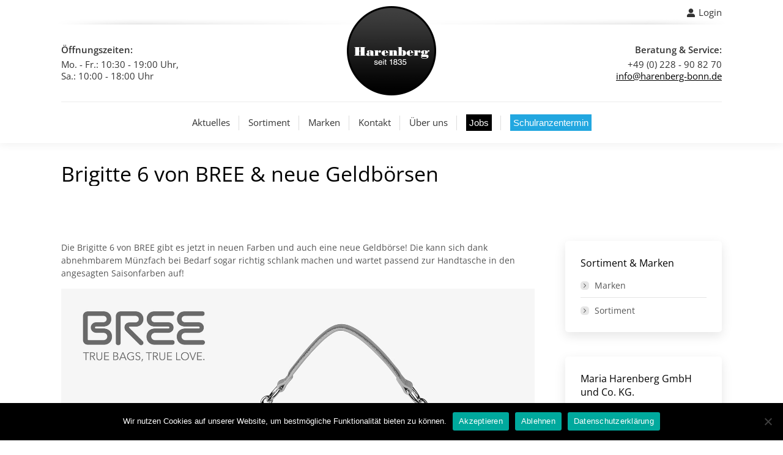

--- FILE ---
content_type: text/html; charset=UTF-8
request_url: https://www.harenberg-bonn.de/brigitte-6-von-bree-neue-geldboersen/
body_size: 18986
content:
<!DOCTYPE html>
<!--[if !(IE 6) | !(IE 7) | !(IE 8)  ]><!-->
<html lang="de" class="no-js">
<!--<![endif]-->
<head>
	<meta charset="UTF-8" />
				<meta name="viewport" content="width=device-width, initial-scale=1, maximum-scale=1, user-scalable=0"/>
			<meta name="theme-color" content="#333333"/>	<link rel="profile" href="https://gmpg.org/xfn/11" />
	<meta name='robots' content='index, follow, max-image-preview:large, max-snippet:-1, max-video-preview:-1' />
	<style>img:is([sizes="auto" i], [sizes^="auto," i]) { contain-intrinsic-size: 3000px 1500px }</style>
	
	<!-- This site is optimized with the Yoast SEO plugin v26.1.1 - https://yoast.com/wordpress/plugins/seo/ -->
	<title>Brigitte 6 von BREE &amp; neue Geldbörsen - Harenberg</title>
	<link rel="canonical" href="https://www.harenberg-bonn.de/brigitte-6-von-bree-neue-geldboersen/" />
	<meta property="og:locale" content="de_DE" />
	<meta property="og:type" content="article" />
	<meta property="og:title" content="Brigitte 6 von BREE &amp; neue Geldbörsen - Harenberg" />
	<meta property="og:description" content="Die Brigitte 6 von BREE gibt es jetzt in neuen Farben und auch eine neue Geldbörse! Die kann sich dank abnehmbarem Münzfach bei Bedarf sogar richtig schlank machen und wartet passend zur Handtasche in den angesagten Saisonfarben auf!" />
	<meta property="og:url" content="https://www.harenberg-bonn.de/brigitte-6-von-bree-neue-geldboersen/" />
	<meta property="og:site_name" content="Harenberg" />
	<meta property="article:published_time" content="2017-11-10T16:08:36+00:00" />
	<meta property="og:image" content="https://www.harenberg-bonn.de/wp-content/uploads/2017/11/2017_11_10_Bree_Brigitte.jpg" />
	<meta property="og:image:width" content="1566" />
	<meta property="og:image:height" content="1566" />
	<meta property="og:image:type" content="image/jpeg" />
	<meta name="author" content="Harenberg" />
	<meta name="twitter:card" content="summary_large_image" />
	<meta name="twitter:label1" content="Verfasst von" />
	<meta name="twitter:data1" content="Harenberg" />
	<script type="application/ld+json" class="yoast-schema-graph">{"@context":"https://schema.org","@graph":[{"@type":"WebPage","@id":"https://www.harenberg-bonn.de/brigitte-6-von-bree-neue-geldboersen/","url":"https://www.harenberg-bonn.de/brigitte-6-von-bree-neue-geldboersen/","name":"Brigitte 6 von BREE & neue Geldbörsen - Harenberg","isPartOf":{"@id":"https://www.harenberg-bonn.de/#website"},"primaryImageOfPage":{"@id":"https://www.harenberg-bonn.de/brigitte-6-von-bree-neue-geldboersen/#primaryimage"},"image":{"@id":"https://www.harenberg-bonn.de/brigitte-6-von-bree-neue-geldboersen/#primaryimage"},"thumbnailUrl":"https://www.harenberg-bonn.de/wp-content/uploads/2017/11/2017_11_10_Bree_Brigitte.jpg","datePublished":"2017-11-10T16:08:36+00:00","author":{"@id":"https://www.harenberg-bonn.de/#/schema/person/f9823f27a798fc9bb37c8f3e23455d38"},"breadcrumb":{"@id":"https://www.harenberg-bonn.de/brigitte-6-von-bree-neue-geldboersen/#breadcrumb"},"inLanguage":"de","potentialAction":[{"@type":"ReadAction","target":["https://www.harenberg-bonn.de/brigitte-6-von-bree-neue-geldboersen/"]}]},{"@type":"ImageObject","inLanguage":"de","@id":"https://www.harenberg-bonn.de/brigitte-6-von-bree-neue-geldboersen/#primaryimage","url":"https://www.harenberg-bonn.de/wp-content/uploads/2017/11/2017_11_10_Bree_Brigitte.jpg","contentUrl":"https://www.harenberg-bonn.de/wp-content/uploads/2017/11/2017_11_10_Bree_Brigitte.jpg","width":1566,"height":1566,"caption":"Harenberg Bonn Bree Handtasche Geldbörse"},{"@type":"BreadcrumbList","@id":"https://www.harenberg-bonn.de/brigitte-6-von-bree-neue-geldboersen/#breadcrumb","itemListElement":[{"@type":"ListItem","position":1,"name":"Startseite","item":"https://www.harenberg-bonn.de/"},{"@type":"ListItem","position":2,"name":"Brigitte 6 von BREE &#038; neue Geldbörsen"}]},{"@type":"WebSite","@id":"https://www.harenberg-bonn.de/#website","url":"https://www.harenberg-bonn.de/","name":"Harenberg","description":"Harenberg ist in Bonn seit Generationen ein familiengeführtes Fachgeschäft, das weit über Bonn hinaus als Inbegriff für bekannte Marken, Produkte namhafter Hersteller und erstklassigen Service gilt.","potentialAction":[{"@type":"SearchAction","target":{"@type":"EntryPoint","urlTemplate":"https://www.harenberg-bonn.de/?s={search_term_string}"},"query-input":{"@type":"PropertyValueSpecification","valueRequired":true,"valueName":"search_term_string"}}],"inLanguage":"de"},{"@type":"Person","@id":"https://www.harenberg-bonn.de/#/schema/person/f9823f27a798fc9bb37c8f3e23455d38","name":"Harenberg","image":{"@type":"ImageObject","inLanguage":"de","@id":"https://www.harenberg-bonn.de/#/schema/person/image/","url":"https://secure.gravatar.com/avatar/8e18d20605acbc6be45dd7c6e091db5494047088036e8226b8209a956be38ad9?s=96&d=mm&r=g","contentUrl":"https://secure.gravatar.com/avatar/8e18d20605acbc6be45dd7c6e091db5494047088036e8226b8209a956be38ad9?s=96&d=mm&r=g","caption":"Harenberg"},"url":"https://www.harenberg-bonn.de/author/harenberg-admin/"}]}</script>
	<!-- / Yoast SEO plugin. -->


<link rel='dns-prefetch' href='//www.harenberg-bonn.de' />

<link rel="alternate" type="application/rss+xml" title="Harenberg &raquo; Feed" href="https://www.harenberg-bonn.de/feed/" />
<link rel="alternate" type="application/rss+xml" title="Harenberg &raquo; Kommentar-Feed" href="https://www.harenberg-bonn.de/comments/feed/" />
<script>
window._wpemojiSettings = {"baseUrl":"https:\/\/s.w.org\/images\/core\/emoji\/16.0.1\/72x72\/","ext":".png","svgUrl":"https:\/\/s.w.org\/images\/core\/emoji\/16.0.1\/svg\/","svgExt":".svg","source":{"concatemoji":"https:\/\/www.harenberg-bonn.de\/wp-includes\/js\/wp-emoji-release.min.js?ver=6.8.3"}};
/*! This file is auto-generated */
!function(s,n){var o,i,e;function c(e){try{var t={supportTests:e,timestamp:(new Date).valueOf()};sessionStorage.setItem(o,JSON.stringify(t))}catch(e){}}function p(e,t,n){e.clearRect(0,0,e.canvas.width,e.canvas.height),e.fillText(t,0,0);var t=new Uint32Array(e.getImageData(0,0,e.canvas.width,e.canvas.height).data),a=(e.clearRect(0,0,e.canvas.width,e.canvas.height),e.fillText(n,0,0),new Uint32Array(e.getImageData(0,0,e.canvas.width,e.canvas.height).data));return t.every(function(e,t){return e===a[t]})}function u(e,t){e.clearRect(0,0,e.canvas.width,e.canvas.height),e.fillText(t,0,0);for(var n=e.getImageData(16,16,1,1),a=0;a<n.data.length;a++)if(0!==n.data[a])return!1;return!0}function f(e,t,n,a){switch(t){case"flag":return n(e,"\ud83c\udff3\ufe0f\u200d\u26a7\ufe0f","\ud83c\udff3\ufe0f\u200b\u26a7\ufe0f")?!1:!n(e,"\ud83c\udde8\ud83c\uddf6","\ud83c\udde8\u200b\ud83c\uddf6")&&!n(e,"\ud83c\udff4\udb40\udc67\udb40\udc62\udb40\udc65\udb40\udc6e\udb40\udc67\udb40\udc7f","\ud83c\udff4\u200b\udb40\udc67\u200b\udb40\udc62\u200b\udb40\udc65\u200b\udb40\udc6e\u200b\udb40\udc67\u200b\udb40\udc7f");case"emoji":return!a(e,"\ud83e\udedf")}return!1}function g(e,t,n,a){var r="undefined"!=typeof WorkerGlobalScope&&self instanceof WorkerGlobalScope?new OffscreenCanvas(300,150):s.createElement("canvas"),o=r.getContext("2d",{willReadFrequently:!0}),i=(o.textBaseline="top",o.font="600 32px Arial",{});return e.forEach(function(e){i[e]=t(o,e,n,a)}),i}function t(e){var t=s.createElement("script");t.src=e,t.defer=!0,s.head.appendChild(t)}"undefined"!=typeof Promise&&(o="wpEmojiSettingsSupports",i=["flag","emoji"],n.supports={everything:!0,everythingExceptFlag:!0},e=new Promise(function(e){s.addEventListener("DOMContentLoaded",e,{once:!0})}),new Promise(function(t){var n=function(){try{var e=JSON.parse(sessionStorage.getItem(o));if("object"==typeof e&&"number"==typeof e.timestamp&&(new Date).valueOf()<e.timestamp+604800&&"object"==typeof e.supportTests)return e.supportTests}catch(e){}return null}();if(!n){if("undefined"!=typeof Worker&&"undefined"!=typeof OffscreenCanvas&&"undefined"!=typeof URL&&URL.createObjectURL&&"undefined"!=typeof Blob)try{var e="postMessage("+g.toString()+"("+[JSON.stringify(i),f.toString(),p.toString(),u.toString()].join(",")+"));",a=new Blob([e],{type:"text/javascript"}),r=new Worker(URL.createObjectURL(a),{name:"wpTestEmojiSupports"});return void(r.onmessage=function(e){c(n=e.data),r.terminate(),t(n)})}catch(e){}c(n=g(i,f,p,u))}t(n)}).then(function(e){for(var t in e)n.supports[t]=e[t],n.supports.everything=n.supports.everything&&n.supports[t],"flag"!==t&&(n.supports.everythingExceptFlag=n.supports.everythingExceptFlag&&n.supports[t]);n.supports.everythingExceptFlag=n.supports.everythingExceptFlag&&!n.supports.flag,n.DOMReady=!1,n.readyCallback=function(){n.DOMReady=!0}}).then(function(){return e}).then(function(){var e;n.supports.everything||(n.readyCallback(),(e=n.source||{}).concatemoji?t(e.concatemoji):e.wpemoji&&e.twemoji&&(t(e.twemoji),t(e.wpemoji)))}))}((window,document),window._wpemojiSettings);
</script>
<style id='wp-emoji-styles-inline-css'>

	img.wp-smiley, img.emoji {
		display: inline !important;
		border: none !important;
		box-shadow: none !important;
		height: 1em !important;
		width: 1em !important;
		margin: 0 0.07em !important;
		vertical-align: -0.1em !important;
		background: none !important;
		padding: 0 !important;
	}
</style>
<link rel='stylesheet' id='wp-block-library-css' href='https://www.harenberg-bonn.de/wp-includes/css/dist/block-library/style.min.css?ver=6.8.3' media='all' />
<style id='wp-block-library-theme-inline-css'>
.wp-block-audio :where(figcaption){color:#555;font-size:13px;text-align:center}.is-dark-theme .wp-block-audio :where(figcaption){color:#ffffffa6}.wp-block-audio{margin:0 0 1em}.wp-block-code{border:1px solid #ccc;border-radius:4px;font-family:Menlo,Consolas,monaco,monospace;padding:.8em 1em}.wp-block-embed :where(figcaption){color:#555;font-size:13px;text-align:center}.is-dark-theme .wp-block-embed :where(figcaption){color:#ffffffa6}.wp-block-embed{margin:0 0 1em}.blocks-gallery-caption{color:#555;font-size:13px;text-align:center}.is-dark-theme .blocks-gallery-caption{color:#ffffffa6}:root :where(.wp-block-image figcaption){color:#555;font-size:13px;text-align:center}.is-dark-theme :root :where(.wp-block-image figcaption){color:#ffffffa6}.wp-block-image{margin:0 0 1em}.wp-block-pullquote{border-bottom:4px solid;border-top:4px solid;color:currentColor;margin-bottom:1.75em}.wp-block-pullquote cite,.wp-block-pullquote footer,.wp-block-pullquote__citation{color:currentColor;font-size:.8125em;font-style:normal;text-transform:uppercase}.wp-block-quote{border-left:.25em solid;margin:0 0 1.75em;padding-left:1em}.wp-block-quote cite,.wp-block-quote footer{color:currentColor;font-size:.8125em;font-style:normal;position:relative}.wp-block-quote:where(.has-text-align-right){border-left:none;border-right:.25em solid;padding-left:0;padding-right:1em}.wp-block-quote:where(.has-text-align-center){border:none;padding-left:0}.wp-block-quote.is-large,.wp-block-quote.is-style-large,.wp-block-quote:where(.is-style-plain){border:none}.wp-block-search .wp-block-search__label{font-weight:700}.wp-block-search__button{border:1px solid #ccc;padding:.375em .625em}:where(.wp-block-group.has-background){padding:1.25em 2.375em}.wp-block-separator.has-css-opacity{opacity:.4}.wp-block-separator{border:none;border-bottom:2px solid;margin-left:auto;margin-right:auto}.wp-block-separator.has-alpha-channel-opacity{opacity:1}.wp-block-separator:not(.is-style-wide):not(.is-style-dots){width:100px}.wp-block-separator.has-background:not(.is-style-dots){border-bottom:none;height:1px}.wp-block-separator.has-background:not(.is-style-wide):not(.is-style-dots){height:2px}.wp-block-table{margin:0 0 1em}.wp-block-table td,.wp-block-table th{word-break:normal}.wp-block-table :where(figcaption){color:#555;font-size:13px;text-align:center}.is-dark-theme .wp-block-table :where(figcaption){color:#ffffffa6}.wp-block-video :where(figcaption){color:#555;font-size:13px;text-align:center}.is-dark-theme .wp-block-video :where(figcaption){color:#ffffffa6}.wp-block-video{margin:0 0 1em}:root :where(.wp-block-template-part.has-background){margin-bottom:0;margin-top:0;padding:1.25em 2.375em}
</style>
<style id='classic-theme-styles-inline-css'>
/*! This file is auto-generated */
.wp-block-button__link{color:#fff;background-color:#32373c;border-radius:9999px;box-shadow:none;text-decoration:none;padding:calc(.667em + 2px) calc(1.333em + 2px);font-size:1.125em}.wp-block-file__button{background:#32373c;color:#fff;text-decoration:none}
</style>
<style id='global-styles-inline-css'>
:root{--wp--preset--aspect-ratio--square: 1;--wp--preset--aspect-ratio--4-3: 4/3;--wp--preset--aspect-ratio--3-4: 3/4;--wp--preset--aspect-ratio--3-2: 3/2;--wp--preset--aspect-ratio--2-3: 2/3;--wp--preset--aspect-ratio--16-9: 16/9;--wp--preset--aspect-ratio--9-16: 9/16;--wp--preset--color--black: #000000;--wp--preset--color--cyan-bluish-gray: #abb8c3;--wp--preset--color--white: #FFF;--wp--preset--color--pale-pink: #f78da7;--wp--preset--color--vivid-red: #cf2e2e;--wp--preset--color--luminous-vivid-orange: #ff6900;--wp--preset--color--luminous-vivid-amber: #fcb900;--wp--preset--color--light-green-cyan: #7bdcb5;--wp--preset--color--vivid-green-cyan: #00d084;--wp--preset--color--pale-cyan-blue: #8ed1fc;--wp--preset--color--vivid-cyan-blue: #0693e3;--wp--preset--color--vivid-purple: #9b51e0;--wp--preset--color--accent: #333333;--wp--preset--color--dark-gray: #111;--wp--preset--color--light-gray: #767676;--wp--preset--gradient--vivid-cyan-blue-to-vivid-purple: linear-gradient(135deg,rgba(6,147,227,1) 0%,rgb(155,81,224) 100%);--wp--preset--gradient--light-green-cyan-to-vivid-green-cyan: linear-gradient(135deg,rgb(122,220,180) 0%,rgb(0,208,130) 100%);--wp--preset--gradient--luminous-vivid-amber-to-luminous-vivid-orange: linear-gradient(135deg,rgba(252,185,0,1) 0%,rgba(255,105,0,1) 100%);--wp--preset--gradient--luminous-vivid-orange-to-vivid-red: linear-gradient(135deg,rgba(255,105,0,1) 0%,rgb(207,46,46) 100%);--wp--preset--gradient--very-light-gray-to-cyan-bluish-gray: linear-gradient(135deg,rgb(238,238,238) 0%,rgb(169,184,195) 100%);--wp--preset--gradient--cool-to-warm-spectrum: linear-gradient(135deg,rgb(74,234,220) 0%,rgb(151,120,209) 20%,rgb(207,42,186) 40%,rgb(238,44,130) 60%,rgb(251,105,98) 80%,rgb(254,248,76) 100%);--wp--preset--gradient--blush-light-purple: linear-gradient(135deg,rgb(255,206,236) 0%,rgb(152,150,240) 100%);--wp--preset--gradient--blush-bordeaux: linear-gradient(135deg,rgb(254,205,165) 0%,rgb(254,45,45) 50%,rgb(107,0,62) 100%);--wp--preset--gradient--luminous-dusk: linear-gradient(135deg,rgb(255,203,112) 0%,rgb(199,81,192) 50%,rgb(65,88,208) 100%);--wp--preset--gradient--pale-ocean: linear-gradient(135deg,rgb(255,245,203) 0%,rgb(182,227,212) 50%,rgb(51,167,181) 100%);--wp--preset--gradient--electric-grass: linear-gradient(135deg,rgb(202,248,128) 0%,rgb(113,206,126) 100%);--wp--preset--gradient--midnight: linear-gradient(135deg,rgb(2,3,129) 0%,rgb(40,116,252) 100%);--wp--preset--font-size--small: 13px;--wp--preset--font-size--medium: 20px;--wp--preset--font-size--large: 36px;--wp--preset--font-size--x-large: 42px;--wp--preset--spacing--20: 0.44rem;--wp--preset--spacing--30: 0.67rem;--wp--preset--spacing--40: 1rem;--wp--preset--spacing--50: 1.5rem;--wp--preset--spacing--60: 2.25rem;--wp--preset--spacing--70: 3.38rem;--wp--preset--spacing--80: 5.06rem;--wp--preset--shadow--natural: 6px 6px 9px rgba(0, 0, 0, 0.2);--wp--preset--shadow--deep: 12px 12px 50px rgba(0, 0, 0, 0.4);--wp--preset--shadow--sharp: 6px 6px 0px rgba(0, 0, 0, 0.2);--wp--preset--shadow--outlined: 6px 6px 0px -3px rgba(255, 255, 255, 1), 6px 6px rgba(0, 0, 0, 1);--wp--preset--shadow--crisp: 6px 6px 0px rgba(0, 0, 0, 1);}:where(.is-layout-flex){gap: 0.5em;}:where(.is-layout-grid){gap: 0.5em;}body .is-layout-flex{display: flex;}.is-layout-flex{flex-wrap: wrap;align-items: center;}.is-layout-flex > :is(*, div){margin: 0;}body .is-layout-grid{display: grid;}.is-layout-grid > :is(*, div){margin: 0;}:where(.wp-block-columns.is-layout-flex){gap: 2em;}:where(.wp-block-columns.is-layout-grid){gap: 2em;}:where(.wp-block-post-template.is-layout-flex){gap: 1.25em;}:where(.wp-block-post-template.is-layout-grid){gap: 1.25em;}.has-black-color{color: var(--wp--preset--color--black) !important;}.has-cyan-bluish-gray-color{color: var(--wp--preset--color--cyan-bluish-gray) !important;}.has-white-color{color: var(--wp--preset--color--white) !important;}.has-pale-pink-color{color: var(--wp--preset--color--pale-pink) !important;}.has-vivid-red-color{color: var(--wp--preset--color--vivid-red) !important;}.has-luminous-vivid-orange-color{color: var(--wp--preset--color--luminous-vivid-orange) !important;}.has-luminous-vivid-amber-color{color: var(--wp--preset--color--luminous-vivid-amber) !important;}.has-light-green-cyan-color{color: var(--wp--preset--color--light-green-cyan) !important;}.has-vivid-green-cyan-color{color: var(--wp--preset--color--vivid-green-cyan) !important;}.has-pale-cyan-blue-color{color: var(--wp--preset--color--pale-cyan-blue) !important;}.has-vivid-cyan-blue-color{color: var(--wp--preset--color--vivid-cyan-blue) !important;}.has-vivid-purple-color{color: var(--wp--preset--color--vivid-purple) !important;}.has-black-background-color{background-color: var(--wp--preset--color--black) !important;}.has-cyan-bluish-gray-background-color{background-color: var(--wp--preset--color--cyan-bluish-gray) !important;}.has-white-background-color{background-color: var(--wp--preset--color--white) !important;}.has-pale-pink-background-color{background-color: var(--wp--preset--color--pale-pink) !important;}.has-vivid-red-background-color{background-color: var(--wp--preset--color--vivid-red) !important;}.has-luminous-vivid-orange-background-color{background-color: var(--wp--preset--color--luminous-vivid-orange) !important;}.has-luminous-vivid-amber-background-color{background-color: var(--wp--preset--color--luminous-vivid-amber) !important;}.has-light-green-cyan-background-color{background-color: var(--wp--preset--color--light-green-cyan) !important;}.has-vivid-green-cyan-background-color{background-color: var(--wp--preset--color--vivid-green-cyan) !important;}.has-pale-cyan-blue-background-color{background-color: var(--wp--preset--color--pale-cyan-blue) !important;}.has-vivid-cyan-blue-background-color{background-color: var(--wp--preset--color--vivid-cyan-blue) !important;}.has-vivid-purple-background-color{background-color: var(--wp--preset--color--vivid-purple) !important;}.has-black-border-color{border-color: var(--wp--preset--color--black) !important;}.has-cyan-bluish-gray-border-color{border-color: var(--wp--preset--color--cyan-bluish-gray) !important;}.has-white-border-color{border-color: var(--wp--preset--color--white) !important;}.has-pale-pink-border-color{border-color: var(--wp--preset--color--pale-pink) !important;}.has-vivid-red-border-color{border-color: var(--wp--preset--color--vivid-red) !important;}.has-luminous-vivid-orange-border-color{border-color: var(--wp--preset--color--luminous-vivid-orange) !important;}.has-luminous-vivid-amber-border-color{border-color: var(--wp--preset--color--luminous-vivid-amber) !important;}.has-light-green-cyan-border-color{border-color: var(--wp--preset--color--light-green-cyan) !important;}.has-vivid-green-cyan-border-color{border-color: var(--wp--preset--color--vivid-green-cyan) !important;}.has-pale-cyan-blue-border-color{border-color: var(--wp--preset--color--pale-cyan-blue) !important;}.has-vivid-cyan-blue-border-color{border-color: var(--wp--preset--color--vivid-cyan-blue) !important;}.has-vivid-purple-border-color{border-color: var(--wp--preset--color--vivid-purple) !important;}.has-vivid-cyan-blue-to-vivid-purple-gradient-background{background: var(--wp--preset--gradient--vivid-cyan-blue-to-vivid-purple) !important;}.has-light-green-cyan-to-vivid-green-cyan-gradient-background{background: var(--wp--preset--gradient--light-green-cyan-to-vivid-green-cyan) !important;}.has-luminous-vivid-amber-to-luminous-vivid-orange-gradient-background{background: var(--wp--preset--gradient--luminous-vivid-amber-to-luminous-vivid-orange) !important;}.has-luminous-vivid-orange-to-vivid-red-gradient-background{background: var(--wp--preset--gradient--luminous-vivid-orange-to-vivid-red) !important;}.has-very-light-gray-to-cyan-bluish-gray-gradient-background{background: var(--wp--preset--gradient--very-light-gray-to-cyan-bluish-gray) !important;}.has-cool-to-warm-spectrum-gradient-background{background: var(--wp--preset--gradient--cool-to-warm-spectrum) !important;}.has-blush-light-purple-gradient-background{background: var(--wp--preset--gradient--blush-light-purple) !important;}.has-blush-bordeaux-gradient-background{background: var(--wp--preset--gradient--blush-bordeaux) !important;}.has-luminous-dusk-gradient-background{background: var(--wp--preset--gradient--luminous-dusk) !important;}.has-pale-ocean-gradient-background{background: var(--wp--preset--gradient--pale-ocean) !important;}.has-electric-grass-gradient-background{background: var(--wp--preset--gradient--electric-grass) !important;}.has-midnight-gradient-background{background: var(--wp--preset--gradient--midnight) !important;}.has-small-font-size{font-size: var(--wp--preset--font-size--small) !important;}.has-medium-font-size{font-size: var(--wp--preset--font-size--medium) !important;}.has-large-font-size{font-size: var(--wp--preset--font-size--large) !important;}.has-x-large-font-size{font-size: var(--wp--preset--font-size--x-large) !important;}
:where(.wp-block-post-template.is-layout-flex){gap: 1.25em;}:where(.wp-block-post-template.is-layout-grid){gap: 1.25em;}
:where(.wp-block-columns.is-layout-flex){gap: 2em;}:where(.wp-block-columns.is-layout-grid){gap: 2em;}
:root :where(.wp-block-pullquote){font-size: 1.5em;line-height: 1.6;}
</style>
<link rel='stylesheet' id='contact-form-7-css' href='https://www.harenberg-bonn.de/wp-content/plugins/contact-form-7/includes/css/styles.css?ver=6.1.2' media='all' />
<link rel='stylesheet' id='cookie-notice-front-css' href='https://www.harenberg-bonn.de/wp-content/plugins/cookie-notice/css/front.min.css?ver=2.5.7' media='all' />
<link rel='stylesheet' id='the7-font-css' href='https://www.harenberg-bonn.de/wp-content/themes/dt-the7/fonts/icomoon-the7-font/icomoon-the7-font.min.css?ver=12.9.1' media='all' />
<link rel='stylesheet' id='the7-awesome-fonts-css' href='https://www.harenberg-bonn.de/wp-content/themes/dt-the7/fonts/FontAwesome/css/all.min.css?ver=12.9.1' media='all' />
<link rel='stylesheet' id='the7-awesome-fonts-back-css' href='https://www.harenberg-bonn.de/wp-content/themes/dt-the7/fonts/FontAwesome/back-compat.min.css?ver=12.9.1' media='all' />
<link rel='stylesheet' id='the7-Defaults-css' href='https://www.harenberg-bonn.de/wp-content/uploads/smile_fonts/Defaults/Defaults.css?ver=6.8.3' media='all' />
<link rel='stylesheet' id='dt-web-fonts-css' href='//www.harenberg-bonn.de/wp-content/uploads/omgf/dt-web-fonts/dt-web-fonts.css?ver=1668597497' media='all' />
<link rel='stylesheet' id='dt-main-css' href='https://www.harenberg-bonn.de/wp-content/themes/dt-the7/css/main.min.css?ver=12.9.1' media='all' />
<link rel='stylesheet' id='the7-custom-scrollbar-css' href='https://www.harenberg-bonn.de/wp-content/themes/dt-the7/lib/custom-scrollbar/custom-scrollbar.min.css?ver=12.9.1' media='all' />
<link rel='stylesheet' id='the7-wpbakery-css' href='https://www.harenberg-bonn.de/wp-content/themes/dt-the7/css/wpbakery.min.css?ver=12.9.1' media='all' />
<link rel='stylesheet' id='the7-core-css' href='https://www.harenberg-bonn.de/wp-content/plugins/dt-the7-core/assets/css/post-type.min.css?ver=2.7.12' media='all' />
<link rel='stylesheet' id='the7-css-vars-css' href='https://www.harenberg-bonn.de/wp-content/uploads/the7-css/css-vars.css?ver=51a8e2d6b663' media='all' />
<link rel='stylesheet' id='dt-custom-css' href='https://www.harenberg-bonn.de/wp-content/uploads/the7-css/custom.css?ver=51a8e2d6b663' media='all' />
<link rel='stylesheet' id='dt-media-css' href='https://www.harenberg-bonn.de/wp-content/uploads/the7-css/media.css?ver=51a8e2d6b663' media='all' />
<link rel='stylesheet' id='the7-mega-menu-css' href='https://www.harenberg-bonn.de/wp-content/uploads/the7-css/mega-menu.css?ver=51a8e2d6b663' media='all' />
<link rel='stylesheet' id='the7-elements-albums-portfolio-css' href='https://www.harenberg-bonn.de/wp-content/uploads/the7-css/the7-elements-albums-portfolio.css?ver=51a8e2d6b663' media='all' />
<link rel='stylesheet' id='the7-elements-css' href='https://www.harenberg-bonn.de/wp-content/uploads/the7-css/post-type-dynamic.css?ver=51a8e2d6b663' media='all' />
<link rel='stylesheet' id='style-css' href='https://www.harenberg-bonn.de/wp-content/themes/harenberg/style.css?ver=12.9.1' media='all' />
<script src="https://www.harenberg-bonn.de/wp-includes/js/jquery/jquery.min.js?ver=3.7.1" id="jquery-core-js"></script>
<script src="https://www.harenberg-bonn.de/wp-includes/js/jquery/jquery-migrate.min.js?ver=3.4.1" id="jquery-migrate-js"></script>
<script id="cookie-notice-front-js-before">
var cnArgs = {"ajaxUrl":"https:\/\/www.harenberg-bonn.de\/wp-admin\/admin-ajax.php","nonce":"37db2f270b","hideEffect":"fade","position":"bottom","onScroll":false,"onScrollOffset":100,"onClick":false,"cookieName":"cookie_notice_accepted","cookieTime":2592000,"cookieTimeRejected":2592000,"globalCookie":false,"redirection":false,"cache":false,"revokeCookies":false,"revokeCookiesOpt":"automatic"};
</script>
<script src="https://www.harenberg-bonn.de/wp-content/plugins/cookie-notice/js/front.min.js?ver=2.5.7" id="cookie-notice-front-js"></script>
<script src="//www.harenberg-bonn.de/wp-content/plugins/revslider/sr6/assets/js/rbtools.min.js?ver=6.7.38" async id="tp-tools-js"></script>
<script src="//www.harenberg-bonn.de/wp-content/plugins/revslider/sr6/assets/js/rs6.min.js?ver=6.7.38" async id="revmin-js"></script>
<script id="dt-above-fold-js-extra">
var dtLocal = {"themeUrl":"https:\/\/www.harenberg-bonn.de\/wp-content\/themes\/dt-the7","passText":"Um diesen gesch\u00fctzten Eintrag anzusehen, geben Sie bitte das Passwort ein:","moreButtonText":{"loading":"Lade...","loadMore":"Mehr laden"},"postID":"1122","ajaxurl":"https:\/\/www.harenberg-bonn.de\/wp-admin\/admin-ajax.php","REST":{"baseUrl":"https:\/\/www.harenberg-bonn.de\/wp-json\/the7\/v1","endpoints":{"sendMail":"\/send-mail"}},"contactMessages":{"required":"One or more fields have an error. Please check and try again.","terms":"Please accept the privacy policy.","fillTheCaptchaError":"Please, fill the captcha."},"captchaSiteKey":"","ajaxNonce":"295b5378f3","pageData":"","themeSettings":{"smoothScroll":"off","lazyLoading":false,"desktopHeader":{"height":70},"ToggleCaptionEnabled":"disabled","ToggleCaption":"Navigation","floatingHeader":{"showAfter":220,"showMenu":true,"height":70,"logo":{"showLogo":true,"html":"<img class=\" preload-me\" src=\"https:\/\/www.harenberg-bonn.de\/wp-content\/uploads\/2024\/11\/Harenberg-Logo-Floating-Navigation.png\" srcset=\"https:\/\/www.harenberg-bonn.de\/wp-content\/uploads\/2024\/11\/Harenberg-Logo-Floating-Navigation.png 137w, https:\/\/www.harenberg-bonn.de\/wp-content\/uploads\/2024\/11\/Harenberg-Logo-Floating-Navigation-Retina.png 274w\" width=\"137\" height=\"33\"   sizes=\"137px\" alt=\"Harenberg\" \/>","url":"https:\/\/www.harenberg-bonn.de\/"}},"topLine":{"floatingTopLine":{"logo":{"showLogo":false,"html":""}}},"mobileHeader":{"firstSwitchPoint":970,"secondSwitchPoint":200,"firstSwitchPointHeight":60,"secondSwitchPointHeight":60,"mobileToggleCaptionEnabled":"disabled","mobileToggleCaption":"Menu"},"stickyMobileHeaderFirstSwitch":{"logo":{"html":"<img class=\" preload-me\" src=\"https:\/\/www.harenberg-bonn.de\/wp-content\/uploads\/2015\/08\/harenberg-mobile-logo.png\" srcset=\"https:\/\/www.harenberg-bonn.de\/wp-content\/uploads\/2015\/08\/harenberg-mobile-logo.png 120w, https:\/\/www.harenberg-bonn.de\/wp-content\/uploads\/2015\/08\/harenberg-mobile-logo-retina.png 240w\" width=\"120\" height=\"120\"   sizes=\"120px\" alt=\"Harenberg\" \/>"}},"stickyMobileHeaderSecondSwitch":{"logo":{"html":"<img class=\" preload-me\" src=\"https:\/\/www.harenberg-bonn.de\/wp-content\/uploads\/2015\/08\/harenberg-mobile-logo.png\" srcset=\"https:\/\/www.harenberg-bonn.de\/wp-content\/uploads\/2015\/08\/harenberg-mobile-logo.png 120w, https:\/\/www.harenberg-bonn.de\/wp-content\/uploads\/2015\/08\/harenberg-mobile-logo-retina.png 240w\" width=\"120\" height=\"120\"   sizes=\"120px\" alt=\"Harenberg\" \/>"}},"sidebar":{"switchPoint":990},"boxedWidth":"1280px"},"VCMobileScreenWidth":"768"};
var dtShare = {"shareButtonText":{"facebook":"Share on Facebook","twitter":"Share on X","pinterest":"Pin it","linkedin":"Share on Linkedin","whatsapp":"Share on Whatsapp"},"overlayOpacity":"85"};
</script>
<script src="https://www.harenberg-bonn.de/wp-content/themes/dt-the7/js/above-the-fold.min.js?ver=12.9.1" id="dt-above-fold-js"></script>
<script></script><link rel="https://api.w.org/" href="https://www.harenberg-bonn.de/wp-json/" /><link rel="alternate" title="JSON" type="application/json" href="https://www.harenberg-bonn.de/wp-json/wp/v2/posts/1122" /><link rel="EditURI" type="application/rsd+xml" title="RSD" href="https://www.harenberg-bonn.de/xmlrpc.php?rsd" />
<meta name="generator" content="WordPress 6.8.3" />
<link rel='shortlink' href='https://www.harenberg-bonn.de/?p=1122' />
<link rel="alternate" title="oEmbed (JSON)" type="application/json+oembed" href="https://www.harenberg-bonn.de/wp-json/oembed/1.0/embed?url=https%3A%2F%2Fwww.harenberg-bonn.de%2Fbrigitte-6-von-bree-neue-geldboersen%2F" />
<link rel="alternate" title="oEmbed (XML)" type="text/xml+oembed" href="https://www.harenberg-bonn.de/wp-json/oembed/1.0/embed?url=https%3A%2F%2Fwww.harenberg-bonn.de%2Fbrigitte-6-von-bree-neue-geldboersen%2F&#038;format=xml" />
<meta name="generator" content="Powered by WPBakery Page Builder - drag and drop page builder for WordPress."/>
<meta name="generator" content="Powered by Slider Revolution 6.7.38 - responsive, Mobile-Friendly Slider Plugin for WordPress with comfortable drag and drop interface." />
<link rel="icon" href="https://www.harenberg-bonn.de/wp-content/uploads/2021/01/Harenberg_Favicon_16x16_2.jpg" type="image/jpeg" sizes="16x16"/><link rel="icon" href="https://www.harenberg-bonn.de/wp-content/uploads/2021/01/Harenberg_Favicon_32x32.jpg" type="image/jpeg" sizes="32x32"/><script>function setREVStartSize(e){
			//window.requestAnimationFrame(function() {
				window.RSIW = window.RSIW===undefined ? window.innerWidth : window.RSIW;
				window.RSIH = window.RSIH===undefined ? window.innerHeight : window.RSIH;
				try {
					var pw = document.getElementById(e.c).parentNode.offsetWidth,
						newh;
					pw = pw===0 || isNaN(pw) || (e.l=="fullwidth" || e.layout=="fullwidth") ? window.RSIW : pw;
					e.tabw = e.tabw===undefined ? 0 : parseInt(e.tabw);
					e.thumbw = e.thumbw===undefined ? 0 : parseInt(e.thumbw);
					e.tabh = e.tabh===undefined ? 0 : parseInt(e.tabh);
					e.thumbh = e.thumbh===undefined ? 0 : parseInt(e.thumbh);
					e.tabhide = e.tabhide===undefined ? 0 : parseInt(e.tabhide);
					e.thumbhide = e.thumbhide===undefined ? 0 : parseInt(e.thumbhide);
					e.mh = e.mh===undefined || e.mh=="" || e.mh==="auto" ? 0 : parseInt(e.mh,0);
					if(e.layout==="fullscreen" || e.l==="fullscreen")
						newh = Math.max(e.mh,window.RSIH);
					else{
						e.gw = Array.isArray(e.gw) ? e.gw : [e.gw];
						for (var i in e.rl) if (e.gw[i]===undefined || e.gw[i]===0) e.gw[i] = e.gw[i-1];
						e.gh = e.el===undefined || e.el==="" || (Array.isArray(e.el) && e.el.length==0)? e.gh : e.el;
						e.gh = Array.isArray(e.gh) ? e.gh : [e.gh];
						for (var i in e.rl) if (e.gh[i]===undefined || e.gh[i]===0) e.gh[i] = e.gh[i-1];
											
						var nl = new Array(e.rl.length),
							ix = 0,
							sl;
						e.tabw = e.tabhide>=pw ? 0 : e.tabw;
						e.thumbw = e.thumbhide>=pw ? 0 : e.thumbw;
						e.tabh = e.tabhide>=pw ? 0 : e.tabh;
						e.thumbh = e.thumbhide>=pw ? 0 : e.thumbh;
						for (var i in e.rl) nl[i] = e.rl[i]<window.RSIW ? 0 : e.rl[i];
						sl = nl[0];
						for (var i in nl) if (sl>nl[i] && nl[i]>0) { sl = nl[i]; ix=i;}
						var m = pw>(e.gw[ix]+e.tabw+e.thumbw) ? 1 : (pw-(e.tabw+e.thumbw)) / (e.gw[ix]);
						newh =  (e.gh[ix] * m) + (e.tabh + e.thumbh);
					}
					var el = document.getElementById(e.c);
					if (el!==null && el) el.style.height = newh+"px";
					el = document.getElementById(e.c+"_wrapper");
					if (el!==null && el) {
						el.style.height = newh+"px";
						el.style.display = "block";
					}
				} catch(e){
					console.log("Failure at Presize of Slider:" + e)
				}
			//});
		  };</script>
<noscript><style> .wpb_animate_when_almost_visible { opacity: 1; }</style></noscript></head>
<body id="the7-body" class="wp-singular post-template-default single single-post postid-1122 single-format-standard wp-embed-responsive wp-theme-dt-the7 wp-child-theme-harenberg cookies-not-set the7-core-ver-2.7.12 no-comments dt-responsive-on right-mobile-menu-close-icon ouside-menu-close-icon mobile-hamburger-close-bg-enable mobile-hamburger-close-bg-hover-enable  fade-medium-mobile-menu-close-icon fade-medium-menu-close-icon srcset-enabled btn-flat custom-btn-color custom-btn-hover-color phantom-fade phantom-shadow-decoration phantom-custom-logo-on top-header first-switch-logo-left first-switch-menu-right second-switch-logo-left second-switch-menu-right right-mobile-menu layzr-loading-on popup-message-style the7-ver-12.9.1 dt-fa-compatibility wpb-js-composer js-comp-ver-8.6.1 vc_responsive">
<!-- The7 12.9.1 -->

<div id="page" >
	<a class="skip-link screen-reader-text" href="#content">Zum Inhalt springen</a>

<div class="masthead classic-header center content-width-line logo-center widgets dividers shadow-decoration shadow-mobile-header-decoration small-mobile-menu-icon dt-parent-menu-clickable show-sub-menu-on-hover show-device-logo show-mobile-logo" >

	<div class="top-bar top-bar-line-hide">
	<div class="top-bar-bg" ></div>
	<div class="mini-widgets left-widgets"></div><div class="right-widgets mini-widgets"><div class="mini-login show-on-desktop in-menu-first-switch in-menu-second-switch"><a href="#" class="submit"><i class="the7-mw-icon-login-bold"></i>Login</a></div></div></div>

	<header class="header-bar" role="banner">

		<div class="branding">
	<div id="site-title" class="assistive-text">Harenberg</div>
	<div id="site-description" class="assistive-text">Harenberg ist in Bonn seit Generationen ein familiengeführtes Fachgeschäft, das weit über Bonn hinaus als Inbegriff für bekannte Marken, Produkte namhafter Hersteller und erstklassigen Service gilt.</div>
	<a class="" href="https://www.harenberg-bonn.de/"><img class=" preload-me" src="https://www.harenberg-bonn.de/wp-content/uploads/2015/08/harenberg-logo.png" srcset="https://www.harenberg-bonn.de/wp-content/uploads/2015/08/harenberg-logo.png 146w, https://www.harenberg-bonn.de/wp-content/uploads/2015/08/harenberg-logo-retina.png 292w" width="146" height="146"   sizes="146px" alt="Harenberg" /><img class="mobile-logo preload-me" src="https://www.harenberg-bonn.de/wp-content/uploads/2015/08/harenberg-mobile-logo.png" srcset="https://www.harenberg-bonn.de/wp-content/uploads/2015/08/harenberg-mobile-logo.png 120w, https://www.harenberg-bonn.de/wp-content/uploads/2015/08/harenberg-mobile-logo-retina.png 240w" width="120" height="120"   sizes="120px" alt="Harenberg" /></a><div class="mini-widgets"><div class="text-area show-on-desktop near-logo-first-switch hide-on-second-switch"><div class="header-left""><span style="color:#333333;">Öffnungszeiten:</span> <span>Mo. - Fr.: 10:30 - 19:00 Uhr,</span> <span>Sa.: 10:00 - 18:00 Uhr </div>
</div></div><div class="mini-widgets"><div class="text-area show-on-desktop near-logo-first-switch in-menu-second-switch"><div class="header-right"><span>Beratung & Service:</span> <span>+49 (0) 228 - 90 82 70</span> <span><a href="mailto:info@harenberg-bonn.de">info@harenberg-bonn.de</a></span></div>
</div></div></div>

		<nav class="navigation">

			<ul id="primary-menu" class="main-nav level-arrows-on outside-item-remove-margin"><li class="menu-item menu-item-type-custom menu-item-object-custom menu-item-1660 first depth-0"><a href='/#aktuelles' data-level='1'><span class="menu-item-text"><span class="menu-text">Aktuelles</span></span></a></li> <li class="menu-item menu-item-type-custom menu-item-object-custom menu-item-1661 depth-0"><a href='/#sortiment' data-level='1'><span class="menu-item-text"><span class="menu-text">Sortiment</span></span></a></li> <li class="menu-item menu-item-type-custom menu-item-object-custom menu-item-1662 depth-0"><a href='/#marken' data-level='1'><span class="menu-item-text"><span class="menu-text">Marken</span></span></a></li> <li class="menu-item menu-item-type-custom menu-item-object-custom menu-item-1664 depth-0"><a href='/#kontakt' data-level='1'><span class="menu-item-text"><span class="menu-text">Kontakt</span></span></a></li> <li class="menu-item menu-item-type-custom menu-item-object-custom menu-item-1659 depth-0"><a href='/#ueber-uns' data-level='1'><span class="menu-item-text"><span class="menu-text">Über uns</span></span></a></li> <li class="menu-item menu-item-type-custom menu-item-object-custom menu-item-2643 depth-0"><a href='/jobs' data-level='1'><span class="menu-item-text"><span class="menu-text"><input type="button" style="background-color:#000000;color:white; padding: 5px;" value="   Jobs   "></span></span></a></li> <li class="menu-item menu-item-type-custom menu-item-object-custom menu-item-3171 last depth-0"><a href='/schulranzentermin/' data-level='1'><span class="menu-item-text"><span class="menu-text"><input type="button" style="background-color:#22a7e0;color:white; padding: 5px;" value="  Schulranzentermin  "></span></span></a></li> </ul>
			
		</nav>

	</header>

</div>
<div role="navigation" aria-label="Main Menu" class="dt-mobile-header mobile-menu-show-divider">
	<div class="dt-close-mobile-menu-icon" aria-label="Close" role="button" tabindex="0"><div class="close-line-wrap"><span class="close-line"></span><span class="close-line"></span><span class="close-line"></span></div></div>	<ul id="mobile-menu" class="mobile-main-nav">
		<li class="menu-item menu-item-type-custom menu-item-object-custom menu-item-1660 first depth-0"><a href='/#aktuelles' data-level='1'><span class="menu-item-text"><span class="menu-text">Aktuelles</span></span></a></li> <li class="menu-item menu-item-type-custom menu-item-object-custom menu-item-1661 depth-0"><a href='/#sortiment' data-level='1'><span class="menu-item-text"><span class="menu-text">Sortiment</span></span></a></li> <li class="menu-item menu-item-type-custom menu-item-object-custom menu-item-1662 depth-0"><a href='/#marken' data-level='1'><span class="menu-item-text"><span class="menu-text">Marken</span></span></a></li> <li class="menu-item menu-item-type-custom menu-item-object-custom menu-item-1664 depth-0"><a href='/#kontakt' data-level='1'><span class="menu-item-text"><span class="menu-text">Kontakt</span></span></a></li> <li class="menu-item menu-item-type-custom menu-item-object-custom menu-item-1659 depth-0"><a href='/#ueber-uns' data-level='1'><span class="menu-item-text"><span class="menu-text">Über uns</span></span></a></li> <li class="menu-item menu-item-type-custom menu-item-object-custom menu-item-2643 depth-0"><a href='/jobs' data-level='1'><span class="menu-item-text"><span class="menu-text"><input type="button" style="background-color:#000000;color:white; padding: 5px;" value="   Jobs   "></span></span></a></li> <li class="menu-item menu-item-type-custom menu-item-object-custom menu-item-3171 last depth-0"><a href='/schulranzentermin/' data-level='1'><span class="menu-item-text"><span class="menu-text"><input type="button" style="background-color:#22a7e0;color:white; padding: 5px;" value="  Schulranzentermin  "></span></span></a></li> 	</ul>
	<div class='mobile-mini-widgets-in-menu'></div>
</div>


		<div class="page-title title-left disabled-bg breadcrumbs-off breadcrumbs-mobile-off page-title-responsive-enabled">
			<div class="wf-wrap">

				<div class="page-title-head hgroup"><h1 class="entry-title">Brigitte 6 von BREE &#038; neue Geldbörsen</h1></div>			</div>
		</div>

		

<div id="main" class="sidebar-right sidebar-divider-off">

	
	<div class="main-gradient"></div>
	<div class="wf-wrap">
	<div class="wf-container-main">

	

			<div id="content" class="content" role="main">

				
<article id="post-1122" class="single-postlike vertical-fancy-style post-1122 post type-post status-publish format-standard has-post-thumbnail category-aktuelles category-4 description-off">

	<div class="entry-content"><p>Die Brigitte 6 von BREE gibt es jetzt in neuen Farben und auch eine neue Geldbörse! Die kann sich dank abnehmbarem Münzfach bei Bedarf sogar richtig schlank machen und wartet passend zur Handtasche in den angesagten Saisonfarben auf!</p>
<div style="width: 1200px;" class="wp-video"><!--[if lt IE 9]><script>document.createElement('video');</script><![endif]-->
<video class="wp-video-shortcode" id="video-1122-1" width="1200" height="1200" preload="metadata" controls="controls"><source type="video/mp4" src="https://www.harenberg-bonn.de/wp-content/uploads/2017/11/2017_11_10_Bree_Brigitte.mp4?_=1" /><a href="https://www.harenberg-bonn.de/wp-content/uploads/2017/11/2017_11_10_Bree_Brigitte.mp4">https://www.harenberg-bonn.de/wp-content/uploads/2017/11/2017_11_10_Bree_Brigitte.mp4</a></video></div>
</div><div class="post-meta wf-mobile-collapsed"><div class="entry-meta"><span class="category-link">Category:&nbsp;<a href="https://www.harenberg-bonn.de/category/aktuelles/" >Aktuelles</a></span><a class="author vcard" href="https://www.harenberg-bonn.de/author/harenberg-admin/" title="Zeige alle Beiträge von Harenberg" rel="author">Von <span class="fn">Harenberg</span></a><a href="https://www.harenberg-bonn.de/2017/11/10/" title="17:08" class="data-link" rel="bookmark"><time class="entry-date updated" datetime="2017-11-10T17:08:36+01:00">10. November 2017</time></a></div></div>		<div class="author-info entry-author">
            <div class="author-avatar round-images">
                <div class="avatar-lazy-load-wrap layzr-bg"><img alt='' data-src='https://secure.gravatar.com/avatar/8e18d20605acbc6be45dd7c6e091db5494047088036e8226b8209a956be38ad9?s=80&#038;d=https%3A%2F%2Fwww.harenberg-bonn.de%2Fwp-content%2Fthemes%2Fdt-the7%2Fimages%2Fmask.png&#038;r=g' data-srcset='https://secure.gravatar.com/avatar/8e18d20605acbc6be45dd7c6e091db5494047088036e8226b8209a956be38ad9?s=160&#038;d=https%3A%2F%2Fwww.harenberg-bonn.de%2Fwp-content%2Fthemes%2Fdt-the7%2Fimages%2Fmask.png&#038;r=g 2x' class='avatar avatar-80 photo lazy-load the7-avatar' height='80' width='80' decoding='async'/></div>            </div>
			<div class="author-description">
				<h4><span class="author-heading">Autor:</span>&nbsp;Harenberg</h4>
								<p class="author-bio"></p>
			</div>
		</div>
	<nav class="navigation post-navigation" role="navigation"><h2 class="screen-reader-text">Kommentarnavigation</h2><div class="nav-links"><a class="nav-previous" href="https://www.harenberg-bonn.de/ein-sicherer-treffer-ins-schwarze/" rel="prev"><svg version="1.1" xmlns="http://www.w3.org/2000/svg" xmlns:xlink="http://www.w3.org/1999/xlink" x="0px" y="0px" viewBox="0 0 16 16" style="enable-background:new 0 0 16 16;" xml:space="preserve"><path class="st0" d="M11.4,1.6c0.2,0.2,0.2,0.5,0,0.7c0,0,0,0,0,0L5.7,8l5.6,5.6c0.2,0.2,0.2,0.5,0,0.7s-0.5,0.2-0.7,0l-6-6c-0.2-0.2-0.2-0.5,0-0.7c0,0,0,0,0,0l6-6C10.8,1.5,11.2,1.5,11.4,1.6C11.4,1.6,11.4,1.6,11.4,1.6z"/></svg><span class="meta-nav" aria-hidden="true">Zurück</span><span class="screen-reader-text">Vorheriger Beitrag:</span><span class="post-title h4-size">Ein sicherer Treffer ins Schwarze</span></a><a class="nav-next" href="https://www.harenberg-bonn.de/die-neue-satch-kollektion-ist-jetzt-bei-uns-erhaeltlich/" rel="next"><svg version="1.1" xmlns="http://www.w3.org/2000/svg" xmlns:xlink="http://www.w3.org/1999/xlink" x="0px" y="0px" viewBox="0 0 16 16" style="enable-background:new 0 0 16 16;" xml:space="preserve"><path class="st0" d="M4.6,1.6c0.2-0.2,0.5-0.2,0.7,0c0,0,0,0,0,0l6,6c0.2,0.2,0.2,0.5,0,0.7c0,0,0,0,0,0l-6,6c-0.2,0.2-0.5,0.2-0.7,0s-0.2-0.5,0-0.7L10.3,8L4.6,2.4C4.5,2.2,4.5,1.8,4.6,1.6C4.6,1.6,4.6,1.6,4.6,1.6z"/></svg><span class="meta-nav" aria-hidden="true">Nächstes</span><span class="screen-reader-text">Nächster Beitrag:</span><span class="post-title h4-size">Die neue satch Kollektion ist jetzt bei uns erhältlich.</span></a></div></nav><div class="single-related-posts"><h3>Related posts</h3><section class="items-grid"><div class=" related-item"><article class="post-format-standard"><div class="mini-post-img"><a class="alignleft post-rollover layzr-bg" href="https://www.harenberg-bonn.de/limited-edition-schulranzen-%f0%9f%98%8d-step-by-step-x-schleich/" aria-label="Post image"><img class="preload-me lazy-load aspect" src="data:image/svg+xml,%3Csvg%20xmlns%3D&#39;http%3A%2F%2Fwww.w3.org%2F2000%2Fsvg&#39;%20viewBox%3D&#39;0%200%20110%2080&#39;%2F%3E" data-src="https://www.harenberg-bonn.de/wp-content/uploads/2026/01/Schulranzen-Limited-Edition-Step-by-Step-Schleich-2026-110x80.jpg" data-srcset="https://www.harenberg-bonn.de/wp-content/uploads/2026/01/Schulranzen-Limited-Edition-Step-by-Step-Schleich-2026-110x80.jpg 110w, https://www.harenberg-bonn.de/wp-content/uploads/2026/01/Schulranzen-Limited-Edition-Step-by-Step-Schleich-2026-220x160.jpg 220w" loading="eager" style="--ratio: 110 / 80" sizes="(max-width: 110px) 100vw, 110px" width="110" height="80"  alt="Schulranzen Limited Edition Step by Step Schleich Bonn Schulranzenberatung" /></a></div><div class="post-content"><a href="https://www.harenberg-bonn.de/limited-edition-schulranzen-%f0%9f%98%8d-step-by-step-x-schleich/">LIMITED EDITION Schulranzen 😍  Step by Step x Schleich</a><br /><time class="text-secondary" datetime="2026-01-23T11:56:26+01:00">23. Januar 2026</time></div></article></div><div class=" related-item"><article class="post-format-standard"><div class="mini-post-img"><a class="alignleft post-rollover layzr-bg" href="https://www.harenberg-bonn.de/wir-wuenschen-euch-allen-eine-schoene-und-besinnliche-weihnachtszeit/" aria-label="Post image"><img class="preload-me lazy-load aspect" src="data:image/svg+xml,%3Csvg%20xmlns%3D&#39;http%3A%2F%2Fwww.w3.org%2F2000%2Fsvg&#39;%20viewBox%3D&#39;0%200%20110%2080&#39;%2F%3E" data-src="https://www.harenberg-bonn.de/wp-content/uploads/2025/12/Harenberg-Weihnachten_4-5-110x80.jpg" data-srcset="https://www.harenberg-bonn.de/wp-content/uploads/2025/12/Harenberg-Weihnachten_4-5-110x80.jpg 110w, https://www.harenberg-bonn.de/wp-content/uploads/2025/12/Harenberg-Weihnachten_4-5-220x160.jpg 220w" loading="eager" style="--ratio: 110 / 80" sizes="(max-width: 110px) 100vw, 110px" width="110" height="80"  alt="Frohe Weihnachten und schöne Festtage Harenberg Bonn" /></a></div><div class="post-content"><a href="https://www.harenberg-bonn.de/wir-wuenschen-euch-allen-eine-schoene-und-besinnliche-weihnachtszeit/">Wir wünschen euch allen eine schöne und besinnliche Weihnachtszeit</a><br /><time class="text-secondary" datetime="2025-12-22T17:26:02+01:00">22. Dezember 2025</time></div></article></div><div class=" related-item"><article class="post-format-standard"><div class="mini-post-img"><a class="alignleft post-rollover layzr-bg" href="https://www.harenberg-bonn.de/%f0%9f%8c%b2-noch-schoener-unterm-weihnachtsbaum-%f0%9f%8c%b2/" aria-label="Post image"><img class="preload-me lazy-load aspect" src="data:image/svg+xml,%3Csvg%20xmlns%3D&#39;http%3A%2F%2Fwww.w3.org%2F2000%2Fsvg&#39;%20viewBox%3D&#39;0%200%20110%2080&#39;%2F%3E" data-src="https://www.harenberg-bonn.de/wp-content/uploads/2025/12/Weekender-Reisetasche-Leder-Chesterfield-Brand-110x80.jpg" data-srcset="https://www.harenberg-bonn.de/wp-content/uploads/2025/12/Weekender-Reisetasche-Leder-Chesterfield-Brand-110x80.jpg 110w, https://www.harenberg-bonn.de/wp-content/uploads/2025/12/Weekender-Reisetasche-Leder-Chesterfield-Brand-220x160.jpg 220w" loading="eager" style="--ratio: 110 / 80" sizes="(max-width: 110px) 100vw, 110px" width="110" height="80"  alt="Leder Weekender Reisetasche Lederreisetasche Chesterfield Harenberg Bonn" /></a></div><div class="post-content"><a href="https://www.harenberg-bonn.de/%f0%9f%8c%b2-noch-schoener-unterm-weihnachtsbaum-%f0%9f%8c%b2/">🌲 Noch schöner unterm Weihnachtsbaum.🌲</a><br /><time class="text-secondary" datetime="2025-12-08T14:41:28+01:00">8. Dezember 2025</time></div></article></div><div class=" related-item"><article class="post-format-standard"><div class="mini-post-img"><a class="alignleft post-rollover layzr-bg" href="https://www.harenberg-bonn.de/jetzt-ganz-neu-und-bereit-fuer-jedes-abenteuer-%e2%9c%a8%f0%9f%a7%b3/" aria-label="Post image"><img class="preload-me lazy-load aspect" src="data:image/svg+xml,%3Csvg%20xmlns%3D&#39;http%3A%2F%2Fwww.w3.org%2F2000%2Fsvg&#39;%20viewBox%3D&#39;0%200%20110%2080&#39;%2F%3E" data-src="https://www.harenberg-bonn.de/wp-content/uploads/2025/12/Travelite-Millenium-110x80.jpg" data-srcset="https://www.harenberg-bonn.de/wp-content/uploads/2025/12/Travelite-Millenium-110x80.jpg 110w, https://www.harenberg-bonn.de/wp-content/uploads/2025/12/Travelite-Millenium-220x160.jpg 220w" loading="eager" style="--ratio: 110 / 80" sizes="(max-width: 110px) 100vw, 110px" width="110" height="80"  alt="Travelite Millenium Polycarbonat Koffer Hartschale Harenberg Bonn" /></a></div><div class="post-content"><a href="https://www.harenberg-bonn.de/jetzt-ganz-neu-und-bereit-fuer-jedes-abenteuer-%e2%9c%a8%f0%9f%a7%b3/">Jetzt ganz neu und bereit für jedes Abenteuer! ✨🧳</a><br /><time class="text-secondary" datetime="2025-12-05T12:35:43+01:00">5. Dezember 2025</time></div></article></div><div class=" related-item"><article class="post-format-standard"><div class="mini-post-img"><a class="alignleft post-rollover layzr-bg" href="https://www.harenberg-bonn.de/was-viele-nicht-wissen-weihnachtsbeleuchtung-bonn-sternstrasse/" aria-label="Post image"><img class="preload-me lazy-load aspect" src="data:image/svg+xml,%3Csvg%20xmlns%3D&#39;http%3A%2F%2Fwww.w3.org%2F2000%2Fsvg&#39;%20viewBox%3D&#39;0%200%20110%2080&#39;%2F%3E" data-src="https://www.harenberg-bonn.de/wp-content/uploads/2025/12/Harenberg-Sternstrasse-Weihnachtsbleuchtung_1-110x80.jpg" data-srcset="https://www.harenberg-bonn.de/wp-content/uploads/2025/12/Harenberg-Sternstrasse-Weihnachtsbleuchtung_1-110x80.jpg 110w, https://www.harenberg-bonn.de/wp-content/uploads/2025/12/Harenberg-Sternstrasse-Weihnachtsbleuchtung_1-220x160.jpg 220w" loading="eager" style="--ratio: 110 / 80" sizes="(max-width: 110px) 100vw, 110px" width="110" height="80"  alt="Sternstraße Weihnachtsbeleuchtung Bonn Harenberg Bonn" /></a></div><div class="post-content"><a href="https://www.harenberg-bonn.de/was-viele-nicht-wissen-weihnachtsbeleuchtung-bonn-sternstrasse/">Was viele nicht wissen&#8230;</a><br /><time class="text-secondary" datetime="2025-12-01T12:02:56+01:00">1. Dezember 2025</time></div></article></div><div class=" related-item"><article class="post-format-standard"><div class="mini-post-img"><a class="alignleft post-rollover layzr-bg" href="https://www.harenberg-bonn.de/%e2%9c%a8-gemuetlicher-strick-zum-umhaengen-%e2%9c%a8/" aria-label="Post image"><img class="preload-me lazy-load aspect" src="data:image/svg+xml,%3Csvg%20xmlns%3D&#39;http%3A%2F%2Fwww.w3.org%2F2000%2Fsvg&#39;%20viewBox%3D&#39;0%200%20110%2080&#39;%2F%3E" data-src="https://www.harenberg-bonn.de/wp-content/uploads/2025/11/Longchamp_LePliage_Canvas-_Pistazie-Bordeaux-110x80.jpg" data-srcset="https://www.harenberg-bonn.de/wp-content/uploads/2025/11/Longchamp_LePliage_Canvas-_Pistazie-Bordeaux-110x80.jpg 110w, https://www.harenberg-bonn.de/wp-content/uploads/2025/11/Longchamp_LePliage_Canvas-_Pistazie-Bordeaux-220x160.jpg 220w" loading="eager" style="--ratio: 110 / 80" sizes="(max-width: 110px) 100vw, 110px" width="110" height="80"  alt="Longchamp LePliage Handtasche Umhängetasche Canvas Pistazie Bordeaux Harenberg Bonn" /></a></div><div class="post-content"><a href="https://www.harenberg-bonn.de/%e2%9c%a8-gemuetlicher-strick-zum-umhaengen-%e2%9c%a8/">✨ Gemütlicher Strick zum Umhängen! ✨</a><br /><time class="text-secondary" datetime="2025-11-24T15:39:00+01:00">24. November 2025</time></div></article></div></section></div>
</article>

			</div><!-- #content -->

			
	<aside id="sidebar" class="sidebar bg-under-widget sidebar-shadow-decoration">
		<div class="sidebar-content widget-divider-off">
			<section id="presscore-custom-menu-one-4" class="widget widget_presscore-custom-menu-one"><div class="widget-title">Sortiment &#038; Marken</div><ul class="custom-menu dividers-on show-arrow"><li class="menu-item menu-item-type-post_type menu-item-object-page menu-item-166 first"><a href="https://www.harenberg-bonn.de/sortiment-marken/marken/"> Marken</a></li><li class="menu-item menu-item-type-post_type menu-item-object-page menu-item-167"><a href="https://www.harenberg-bonn.de/sortiment-marken/sortiment/"> Sortiment</a></li></ul></section><section id="text-2" class="widget widget_text"><div class="widget-title">Maria Harenberg GmbH und Co. KG.</div>			<div class="textwidget"><p>Sternstraße 1<br />
53111 Bonn<br />
Germany</p>

<p>Telefon: +49 (0) 228-90 82 70<br />
Telefax: +49 (0) 228-69 06 86</p>

<p>info@harenberg-bonn.de<br />
www.harenberg-bonn.de</p></div>
		</section>		</div>
	</aside><!-- #sidebar -->


			</div><!-- .wf-container -->
		</div><!-- .wf-wrap -->

	
	</div><!-- #main -->

	


	<!-- !Footer -->
	<footer id="footer" class="footer solid-bg"  role="contentinfo">

		
			<div class="wf-wrap">
				<div class="wf-container-footer">
					<div class="wf-container">
						<section id="text-5" class="widget widget_text wf-cell wf-1-4"><div class="widget-title">Über Harenberg</div>			<div class="textwidget"><p>Harenberg ist in Bonn seit Generationen ein familiengeführtes Fachgeschäft, das weit über Bonn hinaus als Inbegriff für bekannte Marken, Produkte namhafter Hersteller und erstklassigen Service gilt.</p>

<p>Besuchen Sie uns in einer unserer <a href="/filialen/">Filialen</a> in der Bonner Innenstadt.</p></div>
		</section><section id="presscore-custom-menu-one-3" class="widget widget_presscore-custom-menu-one wf-cell wf-1-4"><div class="widget-title">Informationen</div><ul class="custom-menu dividers-on show-arrow"><li class="menu-item menu-item-type-post_type menu-item-object-page menu-item-1816 first"><a href="https://www.harenberg-bonn.de/?page_id=1633"> Über uns</a></li><li class="menu-item menu-item-type-post_type menu-item-object-page menu-item-149"><a href="https://www.harenberg-bonn.de/filialen/"> Filialen</a></li><li class="menu-item menu-item-type-post_type menu-item-object-page menu-item-1820"><a href="https://www.harenberg-bonn.de/kontakt/"> Kontakt</a></li><li class="menu-item menu-item-type-post_type menu-item-object-page menu-item-148"><a href="https://www.harenberg-bonn.de/aktuelles/"> Aktuelles</a></li><li class="menu-item menu-item-type-post_type menu-item-object-page menu-item-145"><a href="https://www.harenberg-bonn.de/impressum/"> Impressum</a></li><li class="menu-item menu-item-type-post_type menu-item-object-page menu-item-1299"><a href="https://www.harenberg-bonn.de/datenschutzerklaerung/"> Datenschutzerklärung</a></li></ul></section><section id="text-9" class="widget widget_text wf-cell wf-1-4"><div class="widget-title">Folge uns</div>			<div class="textwidget"><div style="display:flex; gap:12px; align-items:center; justify-content:flex-start;">
    <a href="https://www.instagram.com/harenberg_bonn/" target="_blank" rel="noopener" style="color:#ffffff;"><br />
        <i class="fab fa-instagram" style="font-size:24px; color:#ffffff;"></i><br />
    </a></p>
<p>    <a href="https://www.facebook.com/HarenbergBonn/" target="_blank" rel="noopener" style="color:#ffffff;"><br />
        <i class="fab fa-facebook-f" style="font-size:24px; color:#ffffff;"></i><br />
    </a>
</div>
</div>
		</section><section id="text-4" class="widget widget_text wf-cell wf-1-4">			<div class="textwidget"><p style="text-align: center;"><img src="/wp-content/themes/harenberg/img/harenberg-logo-footer.png" style="width:150px; height:150px;"></p></div>
		</section>					</div><!-- .wf-container -->
				</div><!-- .wf-container-footer -->
			</div><!-- .wf-wrap -->

			
<!-- !Bottom-bar -->
<div id="bottom-bar" class="full-width-line logo-left">
    <div class="wf-wrap">
        <div class="wf-container-bottom">

			
                <div class="wf-float-left">

					Copyright © 2025 Maria Harenberg GmbH und Co. KG.
                </div>

			
            <div class="wf-float-right">

				
            </div>

        </div><!-- .wf-container-bottom -->
    </div><!-- .wf-wrap -->
</div><!-- #bottom-bar -->
	</footer><!-- #footer -->

<a href="#" class="scroll-top"><svg version="1.1" xmlns="http://www.w3.org/2000/svg" xmlns:xlink="http://www.w3.org/1999/xlink" x="0px" y="0px"
	 viewBox="0 0 16 16" style="enable-background:new 0 0 16 16;" xml:space="preserve">
<path d="M11.7,6.3l-3-3C8.5,3.1,8.3,3,8,3c0,0,0,0,0,0C7.7,3,7.5,3.1,7.3,3.3l-3,3c-0.4,0.4-0.4,1,0,1.4c0.4,0.4,1,0.4,1.4,0L7,6.4
	V12c0,0.6,0.4,1,1,1s1-0.4,1-1V6.4l1.3,1.3c0.4,0.4,1,0.4,1.4,0C11.9,7.5,12,7.3,12,7S11.9,6.5,11.7,6.3z"/>
</svg><span class="screen-reader-text">Go to Top</span></a>

</div><!-- #page -->


		<script>
			window.RS_MODULES = window.RS_MODULES || {};
			window.RS_MODULES.modules = window.RS_MODULES.modules || {};
			window.RS_MODULES.waiting = window.RS_MODULES.waiting || [];
			window.RS_MODULES.defered = false;
			window.RS_MODULES.moduleWaiting = window.RS_MODULES.moduleWaiting || {};
			window.RS_MODULES.type = 'compiled';
		</script>
		<script type="speculationrules">
{"prefetch":[{"source":"document","where":{"and":[{"href_matches":"\/*"},{"not":{"href_matches":["\/wp-*.php","\/wp-admin\/*","\/wp-content\/uploads\/*","\/wp-content\/*","\/wp-content\/plugins\/*","\/wp-content\/themes\/harenberg\/*","\/wp-content\/themes\/dt-the7\/*","\/*\\?(.+)"]}},{"not":{"selector_matches":"a[rel~=\"nofollow\"]"}},{"not":{"selector_matches":".no-prefetch, .no-prefetch a"}}]},"eagerness":"conservative"}]}
</script>
<link rel='stylesheet' id='mediaelement-css' href='https://www.harenberg-bonn.de/wp-includes/js/mediaelement/mediaelementplayer-legacy.min.css?ver=4.2.17' media='all' />
<link rel='stylesheet' id='wp-mediaelement-css' href='https://www.harenberg-bonn.de/wp-includes/js/mediaelement/wp-mediaelement.min.css?ver=6.8.3' media='all' />
<link rel='stylesheet' id='rs-plugin-settings-css' href='//www.harenberg-bonn.de/wp-content/plugins/revslider/sr6/assets/css/rs6.css?ver=6.7.38' media='all' />
<style id='rs-plugin-settings-inline-css'>
.tp-caption a{color:#ff7302;text-shadow:none;-webkit-transition:all 0.2s ease-out;-moz-transition:all 0.2s ease-out;-o-transition:all 0.2s ease-out;-ms-transition:all 0.2s ease-out}.tp-caption a:hover{color:#ffa902}
</style>
<script src="https://www.harenberg-bonn.de/wp-content/themes/dt-the7/js/main.min.js?ver=12.9.1" id="dt-main-js"></script>
<script src="https://www.harenberg-bonn.de/wp-includes/js/dist/hooks.min.js?ver=4d63a3d491d11ffd8ac6" id="wp-hooks-js"></script>
<script src="https://www.harenberg-bonn.de/wp-includes/js/dist/i18n.min.js?ver=5e580eb46a90c2b997e6" id="wp-i18n-js"></script>
<script id="wp-i18n-js-after">
wp.i18n.setLocaleData( { 'text direction\u0004ltr': [ 'ltr' ] } );
</script>
<script src="https://www.harenberg-bonn.de/wp-content/plugins/contact-form-7/includes/swv/js/index.js?ver=6.1.2" id="swv-js"></script>
<script id="contact-form-7-js-translations">
( function( domain, translations ) {
	var localeData = translations.locale_data[ domain ] || translations.locale_data.messages;
	localeData[""].domain = domain;
	wp.i18n.setLocaleData( localeData, domain );
} )( "contact-form-7", {"translation-revision-date":"2025-10-26 03:28:49+0000","generator":"GlotPress\/4.0.3","domain":"messages","locale_data":{"messages":{"":{"domain":"messages","plural-forms":"nplurals=2; plural=n != 1;","lang":"de"},"This contact form is placed in the wrong place.":["Dieses Kontaktformular wurde an der falschen Stelle platziert."],"Error:":["Fehler:"]}},"comment":{"reference":"includes\/js\/index.js"}} );
</script>
<script id="contact-form-7-js-before">
var wpcf7 = {
    "api": {
        "root": "https:\/\/www.harenberg-bonn.de\/wp-json\/",
        "namespace": "contact-form-7\/v1"
    }
};
</script>
<script src="https://www.harenberg-bonn.de/wp-content/plugins/contact-form-7/includes/js/index.js?ver=6.1.2" id="contact-form-7-js"></script>
<script src="https://www.harenberg-bonn.de/wp-content/themes/dt-the7/js/legacy.min.js?ver=12.9.1" id="dt-legacy-js"></script>
<script src="https://www.harenberg-bonn.de/wp-content/themes/dt-the7/lib/jquery-mousewheel/jquery-mousewheel.min.js?ver=12.9.1" id="jquery-mousewheel-js"></script>
<script src="https://www.harenberg-bonn.de/wp-content/themes/dt-the7/lib/custom-scrollbar/custom-scrollbar.min.js?ver=12.9.1" id="the7-custom-scrollbar-js"></script>
<script src="https://www.harenberg-bonn.de/wp-content/plugins/dt-the7-core/assets/js/post-type.min.js?ver=2.7.12" id="the7-core-js"></script>
<script id="mediaelement-core-js-before">
var mejsL10n = {"language":"de","strings":{"mejs.download-file":"Datei herunterladen","mejs.install-flash":"Du verwendest einen Browser, der nicht den Flash-Player aktiviert oder installiert hat. Bitte aktiviere dein Flash-Player-Plugin oder lade die neueste Version von https:\/\/get.adobe.com\/flashplayer\/ herunter","mejs.fullscreen":"Vollbild","mejs.play":"Wiedergeben","mejs.pause":"Pausieren","mejs.time-slider":"Zeit-Schieberegler","mejs.time-help-text":"Benutze die Pfeiltasten Links\/Rechts, um 1\u00a0Sekunde vor- oder zur\u00fcckzuspringen. Mit den Pfeiltasten Hoch\/Runter kannst du um 10\u00a0Sekunden vor- oder zur\u00fcckspringen.","mejs.live-broadcast":"Live-\u00dcbertragung","mejs.volume-help-text":"Pfeiltasten Hoch\/Runter benutzen, um die Lautst\u00e4rke zu regeln.","mejs.unmute":"Lautschalten","mejs.mute":"Stummschalten","mejs.volume-slider":"Lautst\u00e4rkeregler","mejs.video-player":"Video-Player","mejs.audio-player":"Audio-Player","mejs.captions-subtitles":"Untertitel","mejs.captions-chapters":"Kapitel","mejs.none":"Keine","mejs.afrikaans":"Afrikaans","mejs.albanian":"Albanisch","mejs.arabic":"Arabisch","mejs.belarusian":"Wei\u00dfrussisch","mejs.bulgarian":"Bulgarisch","mejs.catalan":"Katalanisch","mejs.chinese":"Chinesisch","mejs.chinese-simplified":"Chinesisch (vereinfacht)","mejs.chinese-traditional":"Chinesisch (traditionell)","mejs.croatian":"Kroatisch","mejs.czech":"Tschechisch","mejs.danish":"D\u00e4nisch","mejs.dutch":"Niederl\u00e4ndisch","mejs.english":"Englisch","mejs.estonian":"Estnisch","mejs.filipino":"Filipino","mejs.finnish":"Finnisch","mejs.french":"Franz\u00f6sisch","mejs.galician":"Galicisch","mejs.german":"Deutsch","mejs.greek":"Griechisch","mejs.haitian-creole":"Haitianisch-Kreolisch","mejs.hebrew":"Hebr\u00e4isch","mejs.hindi":"Hindi","mejs.hungarian":"Ungarisch","mejs.icelandic":"Isl\u00e4ndisch","mejs.indonesian":"Indonesisch","mejs.irish":"Irisch","mejs.italian":"Italienisch","mejs.japanese":"Japanisch","mejs.korean":"Koreanisch","mejs.latvian":"Lettisch","mejs.lithuanian":"Litauisch","mejs.macedonian":"Mazedonisch","mejs.malay":"Malaiisch","mejs.maltese":"Maltesisch","mejs.norwegian":"Norwegisch","mejs.persian":"Persisch","mejs.polish":"Polnisch","mejs.portuguese":"Portugiesisch","mejs.romanian":"Rum\u00e4nisch","mejs.russian":"Russisch","mejs.serbian":"Serbisch","mejs.slovak":"Slowakisch","mejs.slovenian":"Slowenisch","mejs.spanish":"Spanisch","mejs.swahili":"Suaheli","mejs.swedish":"Schwedisch","mejs.tagalog":"Tagalog","mejs.thai":"Thai","mejs.turkish":"T\u00fcrkisch","mejs.ukrainian":"Ukrainisch","mejs.vietnamese":"Vietnamesisch","mejs.welsh":"Walisisch","mejs.yiddish":"Jiddisch"}};
</script>
<script src="https://www.harenberg-bonn.de/wp-includes/js/mediaelement/mediaelement-and-player.min.js?ver=4.2.17" id="mediaelement-core-js"></script>
<script src="https://www.harenberg-bonn.de/wp-includes/js/mediaelement/mediaelement-migrate.min.js?ver=6.8.3" id="mediaelement-migrate-js"></script>
<script id="mediaelement-js-extra">
var _wpmejsSettings = {"pluginPath":"\/wp-includes\/js\/mediaelement\/","classPrefix":"mejs-","stretching":"responsive","audioShortcodeLibrary":"mediaelement","videoShortcodeLibrary":"mediaelement"};
</script>
<script src="https://www.harenberg-bonn.de/wp-includes/js/mediaelement/wp-mediaelement.min.js?ver=6.8.3" id="wp-mediaelement-js"></script>
<script src="https://www.harenberg-bonn.de/wp-includes/js/mediaelement/renderers/vimeo.min.js?ver=4.2.17" id="mediaelement-vimeo-js"></script>
<script></script>
		<!-- Cookie Notice plugin v2.5.7 by Hu-manity.co https://hu-manity.co/ -->
		<div id="cookie-notice" role="dialog" class="cookie-notice-hidden cookie-revoke-hidden cn-position-bottom" aria-label="Cookie Notice" style="background-color: rgba(0,0,0,1);"><div class="cookie-notice-container" style="color: #fff"><span id="cn-notice-text" class="cn-text-container">Wir nutzen Cookies auf unserer Website, um bestmögliche Funktionalität bieten zu können.</span><span id="cn-notice-buttons" class="cn-buttons-container"><button id="cn-accept-cookie" data-cookie-set="accept" class="cn-set-cookie cn-button" aria-label="Akzeptieren" style="background-color: #00a99d">Akzeptieren</button><button id="cn-refuse-cookie" data-cookie-set="refuse" class="cn-set-cookie cn-button" aria-label="Ablehnen" style="background-color: #00a99d">Ablehnen</button><button data-link-url="https://www.harenberg-bonn.de/datenschutzerklaerung/" data-link-target="_blank" id="cn-more-info" class="cn-more-info cn-button" aria-label="Datenschutzerklärung" style="background-color: #00a99d">Datenschutzerklärung</button></span><span id="cn-close-notice" data-cookie-set="accept" class="cn-close-icon" title="Ablehnen"></span></div>
			
		</div>
		<!-- / Cookie Notice plugin -->
<div class="pswp" tabindex="-1" role="dialog" aria-hidden="true">
	<div class="pswp__bg"></div>
	<div class="pswp__scroll-wrap">
		<div class="pswp__container">
			<div class="pswp__item"></div>
			<div class="pswp__item"></div>
			<div class="pswp__item"></div>
		</div>
		<div class="pswp__ui pswp__ui--hidden">
			<div class="pswp__top-bar">
				<div class="pswp__counter"></div>
				<button class="pswp__button pswp__button--close" title="Close (Esc)" aria-label="Close (Esc)"></button>
				<button class="pswp__button pswp__button--share" title="Share" aria-label="Share"></button>
				<button class="pswp__button pswp__button--fs" title="Toggle fullscreen" aria-label="Toggle fullscreen"></button>
				<button class="pswp__button pswp__button--zoom" title="Zoom in/out" aria-label="Zoom in/out"></button>
				<div class="pswp__preloader">
					<div class="pswp__preloader__icn">
						<div class="pswp__preloader__cut">
							<div class="pswp__preloader__donut"></div>
						</div>
					</div>
				</div>
			</div>
			<div class="pswp__share-modal pswp__share-modal--hidden pswp__single-tap">
				<div class="pswp__share-tooltip"></div> 
			</div>
			<button class="pswp__button pswp__button--arrow--left" title="Previous (arrow left)" aria-label="Previous (arrow left)">
			</button>
			<button class="pswp__button pswp__button--arrow--right" title="Next (arrow right)" aria-label="Next (arrow right)">
			</button>
			<div class="pswp__caption">
				<div class="pswp__caption__center"></div>
			</div>
		</div>
	</div>
</div>
</body>
</html>
